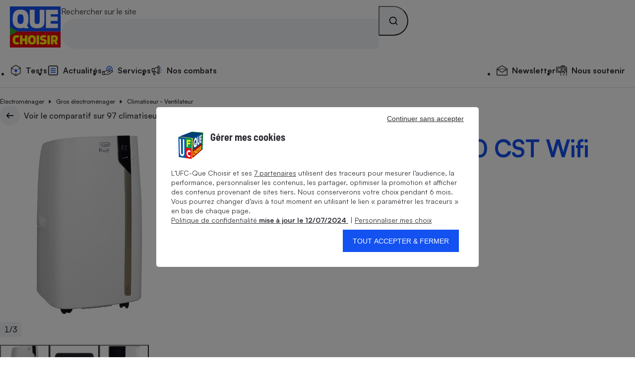

--- FILE ---
content_type: image/svg+xml
request_url: https://stds.qccdn.fr/build/images/ic_arrow.48a477a1.svg
body_size: 631
content:
<?xml version="1.0" encoding="utf-8"?>
<!-- Generator: Adobe Illustrator 27.0.1, SVG Export Plug-In . SVG Version: 6.00 Build 0)  -->
<svg version="1.1" id="Calque_1" xmlns="http://www.w3.org/2000/svg" xmlns:xlink="http://www.w3.org/1999/xlink" x="0px" y="0px"
	 viewBox="0 0 24 24" style="enable-background:new 0 0 24 24;" xml:space="preserve">
<style type="text/css">
	.st0{fill-rule:evenodd;clip-rule:evenodd;}
</style>
<path class="st0" d="M13.7861481,6.4011641l0.0406246,0.0031195c0.2309999,0.0200005,0.4450006,0.125,0.5869999,0.2890005
	l4.4930019,4.8339996c0.1080017,0.1160002,0.1740017,0.257,0.1900005,0.4069996c0.019001,0.1950006-0.0489998,0.3880005-0.191,0.54
	l-4.4830017,4.8240013c-0.151,0.1729984-0.3650007,0.2779999-0.5960007,0.2989998
	c-0.2290001,0.0159988-0.4679995-0.0470009-0.6449995-0.1870003c-0.1669998-0.1329994-0.2680006-0.316-0.2799997-0.5149994
	c-0.0139999-0.1970005,0.0599995-0.387001,0.2079992-0.5370007l3.308322-3.559L5.8000956,12.8002834
	c-0.4970565,0-0.9000001-0.4029436-0.9000001-0.8999996s0.4029436-0.9000006,0.9000001-0.9000006h10.4310007l-3.1123228-3.348999
	c-0.1308346-0.13167-0.2040281-0.2855606-0.2166901-0.4477806l-0.0003099-0.0982199
	c0.0119991-0.1960001,0.1149998-0.3839998,0.2809992-0.5150003c0.1550007-0.1219997,0.3570004-0.1899996,0.5620003-0.1899996
	c0.0279999,0,0.0550003,0.0010004,0.0819998,0.0039997L13.7861481,6.4011641z"/>
</svg>
